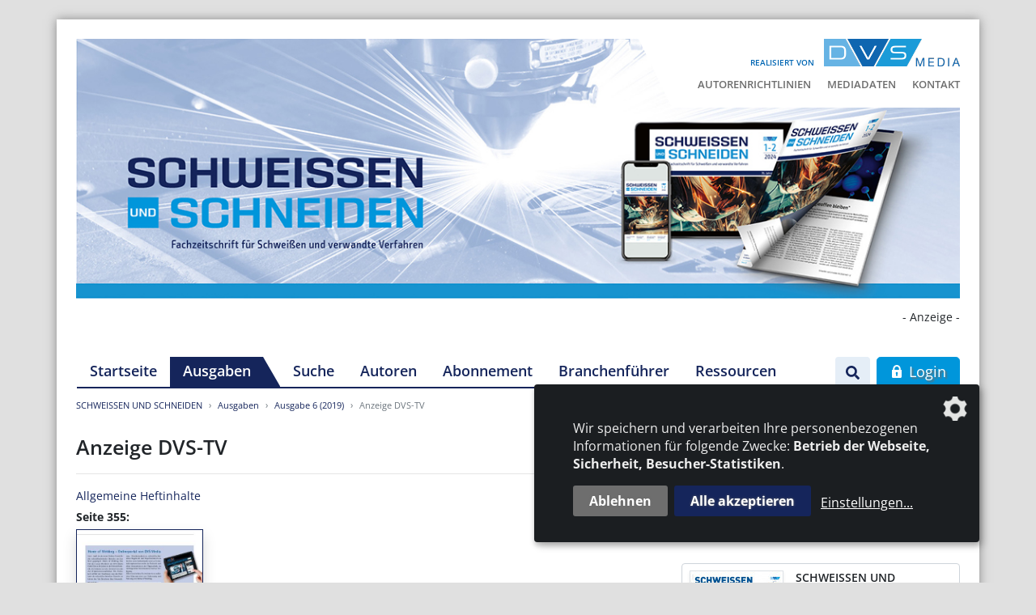

--- FILE ---
content_type: image/svg+xml
request_url: https://www.schweissenundschneiden.de/images/profilschmiede.svg?f9f76b7a956f5feafd6de3dbe00b7d49
body_size: 1119
content:
<?xml version="1.0" encoding="utf-8"?>
<!-- Generator: Adobe Illustrator 22.1.0, SVG Export Plug-In . SVG Version: 6.00 Build 0)  -->
<svg version="1.1" id="Ebene_1" xmlns="http://www.w3.org/2000/svg" xmlns:xlink="http://www.w3.org/1999/xlink" x="0px" y="0px"
	 viewBox="0 0 16 16" style="enable-background:new 0 0 16 16;" xml:space="preserve">
<style type="text/css">
	.st0{fill:#4D4D4D;}
</style>
<title>profilschmiede-hammer</title>
<path class="st0" d="M16,1.6L16,1.6c0-0.2,0-0.3-0.1-0.5l0,0V1L15,0.2c-0.3-0.3-0.7-0.3-1,0l0,0L4.5,8.4L4.4,8.3V8.2l-3-1.6
	c-0.1,0-0.1,0-0.2,0H1.1c0,0,0,0-0.1,0s-0.3,0-0.4,0.1c0,0,0,0-0.1,0l0,0L0.3,7C0.2,7.1,0.1,7.2,0.1,7.4l0,0L0,7.9C0,8,0,8,0,8l0,0
	l0,0c0,0.1,0,0.2,0,0.3l1.7,4c0,0.1,0.1,0.2,0.1,0.3l0,0l0.7,0.6c0,0.1,0.1,0.1,0.1,0.2l0.1,0.1c0,0,0.8,0.5,1,0.6
	C3.9,14.2,4,14.4,4,14.7c0,0.1,0.1,0.2,0.2,0.3l0.7,0.8c0,0,0.1,0,0.2,0.1c0.1,0,0.1,0.1,0.2,0.1h0.1c0.2,0,0.3-0.1,0.5-0.2l0,0
	l2.3-2l0,0l0,0v-0.1c0.1-0.1,0.2-0.2,0.2-0.3l0.1-0.6l0,0l0,0c0-0.1-0.1-0.1-0.1-0.2c0-0.1-0.1-0.2-0.1-0.3l0,0l-0.7-0.8
	c-0.1-0.1-0.2-0.1-0.3-0.2c-0.3-0.1-0.6-0.2-0.6-0.2c-0.1-0.2-0.2-0.4-0.3-0.5l9.1-7.8c0.2-0.1,0.3-0.3,0.3-0.5V2.2l0,0L16,1.6
	L16,1.6z M3.8,11.8l-0.6-0.6l-0.8-2l1,0.5c0,0,0,0,0.1,0.1l1.6,1.7c0.1,0.4,0.3,0.7,0.5,1c0.2,0.2,0.5,0.3,0.7,0.4l-0.8,0.7
	l-0.1-0.1c-0.1-0.4-0.2-0.7-0.5-1C4.6,12.2,4.2,12,3.8,11.8z"/>
</svg>
